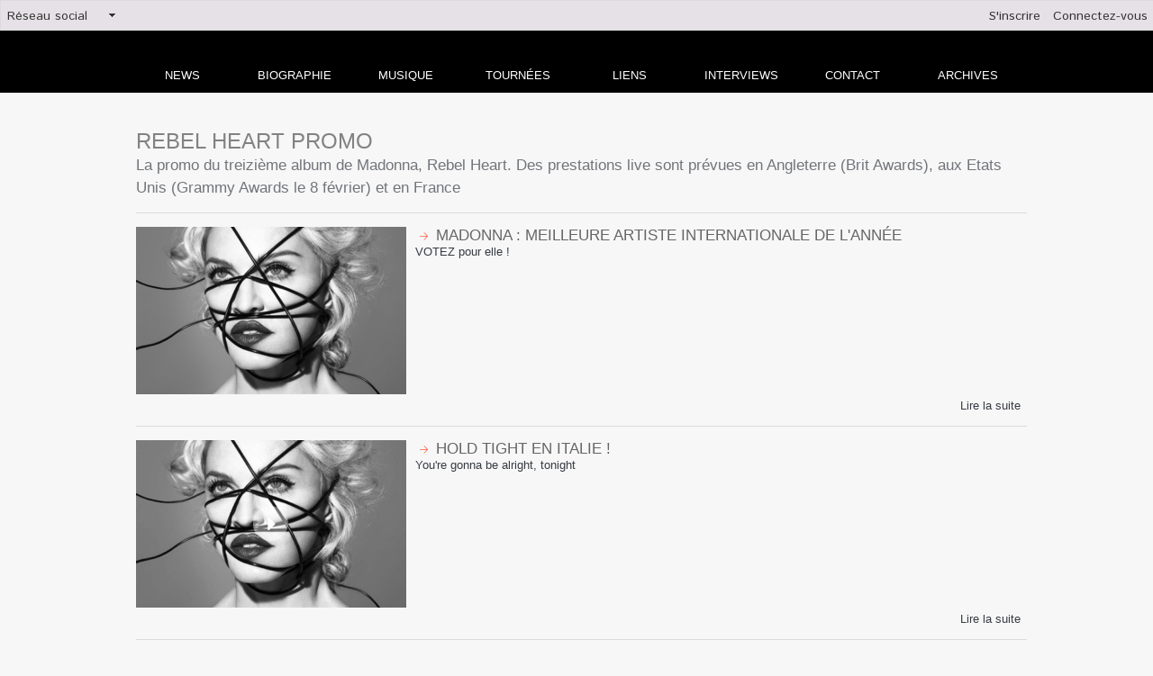

--- FILE ---
content_type: text/html; charset=UTF-8
request_url: https://www.news-of-madonna.com/Rebel-Heart-promo_r9.html
body_size: 8500
content:
<!DOCTYPE html PUBLIC "-//W3C//DTD XHTML 1.0 Strict//EN" "http://www.w3.org/TR/xhtml1/DTD/xhtml1-strict.dtd">
<html xmlns="http://www.w3.org/1999/xhtml"  xml:lang="fr" lang="fr">
<head>
<title>Madonna's Rebel Heart promo | News Of Madonna</title>
 
<meta http-equiv="Content-Type" content="text/html; Charset=UTF-8" />
<meta name="keywords" content="rebel heart, promotion, promo, madonna, grammys award, Brit Awards" />
<meta name="description" content="La promo du treizième album de Madonna, Rebel Heart. Des prestations live sont prévues en Angleterre (Brit Awards), aux Etats Unis (Grammy Awards le 8 février) et en France" />

<meta property="fb:app_id" content="2336640076357530" />
<link rel="stylesheet" href="/var/style/style_1.css?v=1767292948" type="text/css" />
<link rel="stylesheet" media="only screen and (max-width : 800px)" href="/var/style/style_1101.css?v=1603212841" type="text/css" />
<link rel="stylesheet" href="/assets/css/gbfonts.min.css?v=1724246908" type="text/css">
<meta id="viewport" name="viewport" content="width=device-width, initial-scale=1.0, maximum-scale=1.0" />
<link id="css-responsive" rel="stylesheet" href="/_public/css/responsive.min.css?v=1731587507" type="text/css" />
<link rel="stylesheet" media="only screen and (max-width : 800px)" href="/var/style/style_1101_responsive.css?v=1603212841" type="text/css" />
<link rel="stylesheet" href="/var/style/style.8418736.css?v=1435665383" type="text/css" />
<link rel="stylesheet" href="/var/style/style.8418720.css?v=1587378338" type="text/css" />
<link href="https://fonts.googleapis.com/css?family=Istok+Web&display=swap" rel="stylesheet" type="text/css" />
<link rel="canonical" href="https://www.news-of-madonna.com/Rebel-Heart-promo_r9.html" />
<link rel="alternate" type="application/rss+xml" title="RSS" href="/xml/syndication.rss" />
<link rel="alternate" type="application/atom+xml" title="ATOM" href="/xml/atom.xml" />
<link rel="icon" href="/favicon.ico?v=1426426837" type="image/x-icon" />
<link rel="shortcut icon" href="/favicon.ico?v=1426426837" type="image/x-icon" />
 
<!-- Google file -->
<meta name="google-site-verification" content="o0ggFEp5AXLJkQYRe4b4NOzs9H2U9xIAW0jSX0mlu8M" />
 
<!-- Msn tags -->
<meta name="msvalidate.01" content="BB6103CABF621C2AABF02E8E2C7A1CB5" />
<script src="/_public/js/jquery-1.8.3.min.js?v=1731587507" type="text/javascript"></script>
<script src="/_public/js/jquery.tools-1.2.7.min.js?v=1731587507" type="text/javascript"></script>
<script src="/_public/js/compress_jquery.ibox.js?v=1731587507" type="text/javascript"></script>
<script src="/_public/js/compress_form.js?v=1731587507" type="text/javascript"></script>
<script src="/_public/js/compress_fonctions.js?v=1731587507" type="text/javascript"></script>
<script type="text/javascript">
/*<![CDATA[*//*---->*/
selected_page = ['rubrique', ''];
selected_page = ['rubrique', '643064'];
var deploye8619904 = true;

function sfHover_8619904(id) {
	var func = 'hover';
	if ($('#css-responsive').length && parseInt($(window).width()) <= 800) { 
		func = 'click';
	}

	$('#' + id + ' li' + (func == 'click' ? ' > a' : '')).on(func, 
		function(e) { 
			var obj  = (func == 'click' ? $(this).parent('li') :  $(this));
			if (func == 'click') {
				$('#' + id + ' > li').each(function(index) { 
					if ($(this).attr('id') != obj.attr('id') && !$(this).find(obj).length) {
						$(this).find(' > ul:visible').each(function() { $(this).hide(); });
					}
				});
			}
			if(func == 'click' || e.type == 'mouseenter') { 
				if (obj.find('ul:first:hidden').length)	{
					sfHoverShow_8619904(obj); 
				} else if (func == 'click') {
					sfHoverHide_8619904(obj);
				}
				if (func == 'click' && obj.find('ul').length)	return false; 
			}
			else if (e.type == 'mouseleave') { sfHoverHide_8619904(obj); }
		}
	);
}
function sfHoverShow_8619904(obj) {
	obj.addClass('sfhover').css('z-index', 1000); obj.find('ul:first:hidden').each(function() { if ($(this).hasClass('lvl0')) $(this).show(); else $(this).show(); });
}
function sfHoverHide_8619904(obj) {
	obj.find('ul:visible').each(function() { if ($(this).hasClass('lvl0')) $(this).hide(); else $(this).hide();});
}
var deploye20805838 = true;

function sfHover_20805838(id) {
	var func = 'hover';
	if ($('#css-responsive').length && parseInt($(window).width()) <= 800) { 
		func = 'click';
	}

	$('#' + id + ' li' + (func == 'click' ? ' > a' : '')).on(func, 
		function(e) { 
			var obj  = (func == 'click' ? $(this).parent('li') :  $(this));
			if (func == 'click') {
				$('#' + id + ' > li').each(function(index) { 
					if ($(this).attr('id') != obj.attr('id') && !$(this).find(obj).length) {
						$(this).find(' > ul:visible').each(function() { $(this).hide(); });
					}
				});
			}
			if(func == 'click' || e.type == 'mouseenter') { 
				if (obj.find('ul:first:hidden').length)	{
					sfHoverShow_20805838(obj); 
				} else if (func == 'click') {
					sfHoverHide_20805838(obj);
				}
				if (func == 'click' && obj.find('ul').length)	return false; 
			}
			else if (e.type == 'mouseleave') { sfHoverHide_20805838(obj); }
		}
	);
}
function sfHoverShow_20805838(obj) {
	obj.addClass('sfhover').css('z-index', 1000); obj.find('ul:first:hidden').each(function() { if ($(this).hasClass('lvl0')) $(this).show(); else $(this).show(); });
}
function sfHoverHide_20805838(obj) {
	obj.find('ul:visible').each(function() { if ($(this).hasClass('lvl0')) $(this).hide(); else $(this).hide();});
}

 var GBRedirectionMode = 'NEVER';
/*--*//*]]>*/

</script>
 
<!-- Perso tags -->
<script data-ad-client="ca-pub-3656478177078132" async src="https://pagead2.googlesyndication.com/pagead/js/adsbygoogle.js"></script>

<link rel="stylesheet" href="https://www.news-of-madonna.com/var/style/style.8458472.css?v=1557298516" type="text/css" />

</head>

<body class="mep1 home">

<!-- social_login 8458472 -->
<div id="mod_8458472" class="mod_8458472 wm-module fullbackground  module-social_login">
		 <div class="left" id="social_login_custom"></div>
		 <div class="liens left menu" onmouseover="document.getElementById('more_social').style.display='block'" onmouseout="document.getElementById('more_social').style.display='none'">
			 <a href="javascript:void(0)" class="arrow">Réseau social</a>
			 <div id="more_social" class="hiddenmenu" style="display:none">
				 <a href="https://www.news-of-madonna.com/social/">Activités</a>
				 <a href="https://www.news-of-madonna.com/social/list/">Membres (68)</a>
			 </div>
		 </div>
		 <div id="social_login_addto" class="block left" style="display:none"></div>
		 <div class="liens right">
			 <a class="right" href="javascript:void(0)" onclick="showIbox('/index.php?preaction=ajax&amp;action=restriction&amp;iboxaction=login&amp;ABSOLUTE_HREF=/Rebel-Heart-promo_r9.html')">Connectez-vous</a>
			 <a class="right" href="https://www.news-of-madonna.com/subscription/">S'inscrire</a>
		 </div>
		 <div id="social_login_perso" class="right" style="display:none"></div>
		 <div class="clear"></div>
</div>
<div id="ecart_after_8458472" class="ecart_col" style="display:none"><hr /></div>
<div class="stickyzone">

<div id="z_col130" class="full">
<div class="z_col130_inner">
<div id="mod_8619880" class="mod_8619880 wm-module module-responsive " style="_position:static">
<div class="fullmod">
<table cellpadding="0" cellspacing="0" class="module-combo nb-modules-2" style="position:relative; _position:static">
<tr>
<td class="celcombo1">
<!-- titre 8619882 -->
<div id="mod_8619882" class="mod_8619882 wm-module fullbackground "><div class="fullmod">
	 <div class="titre_image"><a href="https://www.news-of-madonna.com/"><img src="/photo/titre_8619882.png?v=1426425571" alt="News Of Madonna" title="News Of Madonna" class="image"/></a></div>
</div></div>
</td>
<td class="celcombo2">
<!-- menu_deployable 8619904 -->
<div id="mod_8619904" class="mod_8619904 module-menu_deployable wm-module fullbackground  colonne-b type-2 background-cell- " >
	 <div class="main_menu"><div class="fullmod">
		 <ul id="menuliste_8619904">
			 <li data-link="home," class=" titre first" id="menuliste_8619904_1"><a href="https://www.news-of-madonna.com/" >News</a></li>
			 <li data-link="rubrique,643634" class=" titre" id="menuliste_8619904_2"><a href="/La-Biographie-de-Madonna_r13.html" >Biographie</a>
			 	 <ul class="lvl0 ">
					 <li class="stitre responsive" style="display:none"><a href="/La-Biographie-de-Madonna_r13.html" ><span class="fake-margin" style="display:none">&nbsp;</span>Biographie</a></li>
					 <li data-link="article,7448910" class=" stitre" ><a href="/La-biographie-de-Madonna-annees-2010-a-nos-jours_a113.html" ><span class="fake-margin" style="display:none">&nbsp;</span>De 2010 à nos jours</a></li>
					 <li data-link="article,7448689" class=" stitre" ><a href="/La-biographie-de-Madonna-annees-2000-a-2010_a112.html" ><span class="fake-margin" style="display:none">&nbsp;</span>De 2000 à 2010</a></li>
					 <li data-link="article,7448628" class=" stitre" ><a href="/La-biographie-de-Madonna-annees-1990-a-2000_a111.html" ><span class="fake-margin" style="display:none">&nbsp;</span>De 1990 à 2000</a></li>
					 <li data-link="article,7444495" class=" stitre" ><a href="/La-biographie-de-Madonna-annees-1980-a-1990_a100.html" ><span class="fake-margin" style="display:none">&nbsp;</span>De 1980 à 1990</a></li>
					 <li data-link="article,7444334" class=" stitre slast" ><a href="/La-biographie-de-Madonna-de-sa-naissance-aux-annees-80_a99.html" ><span class="fake-margin" style="display:none">&nbsp;</span>De 1958 à 1980</a></li>
				 </ul>
			 </li>
			 <li data-link="rien," class=" titre element void" id="menuliste_8619904_3"><a href="#" >Discographie</a>
			 	 <ul class="lvl0 ">
					 <li data-link="rubrique,646830" class=" stitre" ><a href="/Albums_r17.html" ><span class="fake-margin" style="display:none">&nbsp;</span>Albums</a></li>
					 <li data-link="rubrique,647792" class=" stitre" ><a href="/Singles_r19.html" ><span class="fake-margin" style="display:none">&nbsp;</span>Singles</a></li>
					 <li data-link="rubrique,648663" class=" stitre" ><a href="/Compilations-Best-Of-Live_r20.html" ><span class="fake-margin" style="display:none">&nbsp;</span>Compilations</a></li>
					 <li data-link="rubrique,650757" class=" stitre slast" ><a href="/Bandes-Originales-de-films_r22.html" ><span class="fake-margin" style="display:none">&nbsp;</span>BO de films</a></li>
				 </ul>
			 </li>
			 <li data-link="rubrique,643661" class=" titre" id="menuliste_8619904_4"><a href="/Live_r14.html" >Live</a></li>
			 <li data-link="annuaire,all" class=" titre" id="menuliste_8619904_5"><a href="/links/" >Liens</a></li>
			 <li data-link="rubrique,659364" class=" titre" id="menuliste_8619904_6"><a href="/Interviews_r24.html" >Interviews</a></li>
			 <li data-link="formulaire,35077" class=" titre" id="menuliste_8619904_7"><a href="/forms/Contactez-l-equipe-de-News-Of-Madonna_f2.html" >Contact</a></li>
			 <li data-link="annonce,all" class=" titre last" id="menuliste_8619904_8"><a href="/classifieds/" >Annonces</a></li>
		 </ul>
	 <div class="break" style="_height:auto;"></div>
	 </div></div>
	 <div class="clear"></div>
	 <script type="text/javascript">sfHover_8619904('menuliste_8619904')</script>
</div>
</td>
</tr>
</table>
</div>
</div>
</div>
</div>
</div>
<div id="z_col_130_responsive" class="responsive-menu">


<!-- MOBI_swipe 18023399 -->
<div id="mod_18023399" class="mod_18023399 wm-module fullbackground  module-MOBI_swipe">
	 <div class="entete"><div class="fullmod">
		 <span>News Of Madonna</span>
	 </div></div>
	<div class="cel1">
		 <ul>
			 <li class="liens" data-link="home,"><a href="https://www.news-of-madonna.com/" >			 <span>
			 Dernières news
			 </span>
</a></li>
			 <li class="liens" data-link="article,33434491"><a href="/Madame-X-Tour_a1090.html" >			 <span>
			 Madame X Tour
			 </span>
</a></li>
			 <li class="liens" data-link="article,7501228"><a href="/Discographie_a352.html" >			 <span>
			 Discographie
			 </span>
</a></li>
			 <li class="liens" data-link="article,7501790"><a href="/Biographie_a354.html" >			 <span>
			 Biographie
			 </span>
</a></li>
			 <li class="liens" data-link="article,7501712"><a href="/Les-tournees_a353.html" >			 <span>
			 Live
			 </span>
</a></li>
			 <li class="liens" data-link="rubrique,659364"><a href="/Interviews_r24.html" >			 <span>
			 Interviews NOM
			 </span>
</a></li>
			 <li class="liens" data-link="annonce,all"><a href="/classifieds/" >			 <span>
			 Annonces
			 </span>
</a></li>
			 <li class="liens" data-link="externe,http://news-of-madonna.overblog.com"><a href="http://news-of-madonna.overblog.com"  target="_blank">			 <span>
			 Archives
			 </span>
</a></li>
			 <li class="liens" data-link="externe,http://www.wmaker.net/newsofm/links/"><a href="http://www.wmaker.net/newsofm/links/" >			 <span>
			 Liens
			 </span>
</a></li>
			 <li class="liens" data-link="contact,news-of-madonna@hotmail.fr"><a href="mailto:news-of-madonna@hotmail.fr" >			 <span>
			 Contact
			 </span>
</a></li>
			 <li class="liens" data-link="inscription,"><a href="/subscription/" >			 <span>
			 Inscription
			 </span>
</a></li>
			 <li class="liens" data-link="social,"><a href="/social/" >			 <span>
			 Connexion
			 </span>
</a></li>
			 <li class="liens" data-link="externe,http://translate.google.com/translate?sl=fr&tl=en&u=https%3A%2F%2Fwww.news-of-madonna.com"><a href="http://translate.google.com/translate?sl=fr&tl=en&u=https%3A%2F%2Fwww.news-of-madonna.com" >			 <span>
			 English version
			 </span>
</a></li>
		 </ul>
	</div>
</div>
</div>
<div id="main-responsive">

<!-- ********************************************** ZONE TITRE ********************************************** -->
<div id="z_col0" class="full">
<div class="z_col0_inner">
<div id="z_col0_responsive" class="module-responsive">

<!-- MOBI_titre 18023398 -->
<div id="mod_18023398" class="mod_18023398 module-MOBI_titre">
<div class="tablet-bg">
<div onclick="swipe()" class="swipe gbicongeneric icon-gbicongeneric-button-swipe-list"></div>
	 <a class="image mobile notablet" href="https://www.news-of-madonna.com"><img src="https://www.news-of-madonna.com/photo/iphone_titre_18023398.png?v=1603212805" alt="News Of Madonna"  title="News Of Madonna" /></a>
</div>
</div>
</div>

<!-- espace 34693510 -->
<div id="mod_34693510" class="mod_34693510 wm-module fullbackground "><hr /></div>
<div id="ecart_after_34693510" class="ecart_col0"><hr /></div>

<!-- html 29941763 -->
<div id="ecart_before_29941763" class="ecart_col0 module-responsive" style="display:none"><hr /></div>
	 <div id="mod_20805709" class="mod_20805709 wm-module fullbackground "><div class="fullmod">
<table border="0" cellpadding="0" cellspacing="0" style="width: 100%;">
	<tbody>
		<tr>
			<td style="text-align: right; width: 740px;"><a href="http://www.news-of-madonna.com/" title="News Of Madonna"><img alt="" src="/docs/news-madonna-titre20202.jpg" /></a></td>
			<td style="text-align: center; vertical-align: middle;"><a href="http://translate.google.com/translate?sl=fr&amp;tl=en&amp;u=https%3A%2F%2Fwww.news-of-madonna.com" target="_blank" title="News Of Madonna in english"><img alt="" src="/docs/english/english.jpg" /></a></td>
		</tr>
	</tbody>
</table></div></div>
<div id="ecart_after_29941763" class="ecart_col0"><hr /></div>

<!-- menu_deployable 20805838 -->
<div id="ecart_before_20805838" class="ecart_col0 " style="display:none"><hr /></div>
<div class="fullwidthsite">
<div id="mod_20805838" class="mod_20805838 module-menu_deployable wm-module fullbackground  colonne-a type-1 background-cell- " >
	 <div class="main_menu"><div class="fullmod">
		 <ul id="menuliste_20805838">
			 <li data-link="home," class=" titre first" id="menuliste_20805838_1"><a href="https://www.news-of-madonna.com/" >news</a></li>
			 <li data-link="rubrique,643634" class=" titre" id="menuliste_20805838_2"><a href="/La-Biographie-de-Madonna_r13.html" >Biographie</a>
			 	 <ul class="lvl0 ">
					 <li class="stitre responsive" style="display:none"><a href="/La-Biographie-de-Madonna_r13.html" ><span class="fake-margin" style="display:none">&nbsp;</span>Biographie</a></li>
					 <li data-link="article,7448910" class=" stitre" ><a href="/La-biographie-de-Madonna-annees-2010-a-nos-jours_a113.html" ><span class="fake-margin" style="display:none">&nbsp;</span>2010 à nos jours</a></li>
					 <li data-link="article,7448689" class=" stitre" ><a href="/La-biographie-de-Madonna-annees-2000-a-2010_a112.html" ><span class="fake-margin" style="display:none">&nbsp;</span>De 2000 à 2010</a></li>
					 <li data-link="article,7448628" class=" stitre" ><a href="/La-biographie-de-Madonna-annees-1990-a-2000_a111.html" ><span class="fake-margin" style="display:none">&nbsp;</span>De 1990 à 2000</a></li>
					 <li data-link="article,7448504" class=" stitre" ><a href="/Madonna-No-1-des-ventes-mondiales-sur-Itunes_a110.html" ><span class="fake-margin" style="display:none">&nbsp;</span>De 1980 à 1990</a></li>
					 <li data-link="article,7444334" class=" stitre slast" ><a href="/La-biographie-de-Madonna-de-sa-naissance-aux-annees-80_a99.html" ><span class="fake-margin" style="display:none">&nbsp;</span>De 1958 à 1980</a></li>
				 </ul>
			 </li>
			 <li data-link="rubrique,646828" class=" titre" id="menuliste_20805838_3"><a href="/La-Discographie-de-Madonna_r16.html" >Musique</a>
			 	 <ul class="lvl0 ">
					 <li class="stitre responsive" style="display:none"><a href="/La-Discographie-de-Madonna_r16.html" ><span class="fake-margin" style="display:none">&nbsp;</span>Musique</a></li>
					 <li data-link="rubrique,646830" class=" stitre" ><a href="/Albums_r17.html" ><span class="fake-margin" style="display:none">&nbsp;</span>Albums</a></li>
					 <li data-link="rubrique,647792" class=" stitre" ><a href="/Singles_r19.html" ><span class="fake-margin" style="display:none">&nbsp;</span>Singles</a></li>
					 <li data-link="rubrique,648663" class=" stitre" ><a href="/Compilations-Best-Of-Live_r20.html" ><span class="fake-margin" style="display:none">&nbsp;</span>Compil - Best of - Live</a></li>
					 <li data-link="rubrique,650757" class=" stitre slast" ><a href="/Bandes-Originales-de-films_r22.html" ><span class="fake-margin" style="display:none">&nbsp;</span>BO de films</a></li>
				 </ul>
			 </li>
			 <li data-link="rubrique,643661" class=" titre" id="menuliste_20805838_4"><a href="/Live_r14.html" >Tournées</a>
			 	 <ul class="lvl0 ">
					 <li class="stitre responsive" style="display:none"><a href="/Live_r14.html" ><span class="fake-margin" style="display:none">&nbsp;</span>Tournées</a></li>
					 <li data-link="article,70243601" class=" stitre" ><a href="/Celebration-tour_a1680.html" ><span class="fake-margin" style="display:none">&nbsp;</span>Celebration Tour</a></li>
					 <li data-link="article,43627444" class=" stitre" ><a href="/Madame-X-Tour_a1266.html" ><span class="fake-margin" style="display:none">&nbsp;</span>Madame X Tour</a></li>
					 <li data-link="article,17279935" class=" stitre" ><a href="/Tears-Of-A-Clown_a931.html" ><span class="fake-margin" style="display:none">&nbsp;</span>Tears Of a clown</a></li>
					 <li data-link="article,7563025" class=" stitre" ><a href="/Rebel-Heart-Tour_a374.html" ><span class="fake-margin" style="display:none">&nbsp;</span>rebel heart tour</a></li>
					 <li data-link="article,7469251" class=" stitre" ><a href="/The-MDNA-World-Tour_a138.html" ><span class="fake-margin" style="display:none">&nbsp;</span>MDNA TOUR</a></li>
					 <li data-link="article,7469221" class=" stitre" ><a href="/The-Sticky-And-Sweet-Tour-Part-II_a137.html" ><span class="fake-margin" style="display:none">&nbsp;</span>sticky and sweet tour part II</a></li>
					 <li data-link="article,7467584" class=" stitre" ><a href="/The-Sticky-And-Sweet-Tour-Part-I_a136.html" ><span class="fake-margin" style="display:none">&nbsp;</span>sticky and sweet tour part I</a></li>
					 <li data-link="article,7467556" class=" stitre" ><a href="/The-Confessions-World-Tour_a135.html" ><span class="fake-margin" style="display:none">&nbsp;</span>confessions tour</a></li>
					 <li data-link="article,7465237" class=" stitre" ><a href="/Re-Invention-Tour_a134.html" ><span class="fake-margin" style="display:none">&nbsp;</span>Re-invention tour</a></li>
					 <li data-link="article,7465177" class=" stitre" ><a href="/The-Drowned-World-Tour_a133.html" ><span class="fake-margin" style="display:none">&nbsp;</span>drowned wolrd tour</a></li>
					 <li data-link="article,7465113" class=" stitre" ><a href="/The-Girlie-Show_a132.html" ><span class="fake-margin" style="display:none">&nbsp;</span>girlie show</a></li>
					 <li data-link="article,7464944" class=" stitre" ><a href="/The-Blond-Ambition-Tour_a131.html" ><span class="fake-margin" style="display:none">&nbsp;</span>Blond ambition tour</a></li>
					 <li data-link="article,7444742" class=" stitre" ><a href="/Who-s-that-girl-world-tour_a102.html" ><span class="fake-margin" style="display:none">&nbsp;</span>Who's that girl tour</a></li>
					 <li data-link="article,7444708" class=" stitre slast" ><a href="/The-Virgin-Tour_a101.html" ><span class="fake-margin" style="display:none">&nbsp;</span>Virgin tour</a></li>
				 </ul>
			 </li>
			 <li data-link="annuaire,all" class=" titre" id="menuliste_20805838_5"><a href="/links/" >liens</a></li>
			 <li data-link="rubrique,659364" class=" titre" id="menuliste_20805838_6"><a href="/Interviews_r24.html" >Interviews</a></li>
			 <li data-link="formulaire,35077" class=" titre" id="menuliste_20805838_7"><a href="/forms/Contactez-l-equipe-de-News-Of-Madonna_f2.html" >Contact</a>
			 	 <ul class="lvl0 ">
					 <li class="stitre responsive" style="display:none"><a href="/forms/Contactez-l-equipe-de-News-Of-Madonna_f2.html" ><span class="fake-margin" style="display:none">&nbsp;</span>Contact</a></li>
					 <li data-link="formulaire,35077" class=" stitre slast" ><a href="/forms/Contactez-l-equipe-de-News-Of-Madonna_f2.html" ><span class="fake-margin" style="display:none">&nbsp;</span>Formulaire de contact</a></li>
				 </ul>
			 </li>
			 <li data-link="externe,http://news-of-madonna.over-blog.com/" class=" titre last" id="menuliste_20805838_8"><a href="http://news-of-madonna.over-blog.com/"  target="_blank">archives</a></li>
		 </ul>
	 <div class="break" style="_height:auto;"></div>
	 </div></div>
	 <div class="clear"></div>
	 <script type="text/javascript">sfHover_20805838('menuliste_20805838')</script>
</div>
</div>
<div id="ecart_after_20805838" class="ecart_col0"><hr /></div>

<!-- html 20811502 -->
<div id="ecart_before_20811502" class="ecart_col0 module-responsive" style="display:none"><hr /></div>
<div class="fullwidthsite">
	 <div id="fb-root"></div>
<script>(function(d, s, id) {
  var js, fjs = d.getElementsByTagName(s)[0];
  if (d.getElementById(id)) return;
  js = d.createElement(s); js.id = id;
  js.src = 'https://connect.facebook.net/fr_FR/sdk.js#xfbml=1&version=v2.10';
  fjs.parentNode.insertBefore(js, fjs);
}(document, 'script', 'facebook-jssdk'));</script>
</div>
</div>
</div>
<!-- ********************************************** FIN ZONE TITRE ****************************************** -->

<div id="main">
<div id="main_inner">

<div id="z_centre">
<div class="z_centre_inner">

<!-- ********************************************** COLONNE unique ********************************************** -->
<div id="z_colfull">
<div class="z_colfull_inner">
<div id="mod_8418720" class="page2_rubrique type_2 type-1 mod_8418720 wm-module fullbackground ">
	 <div class="celrubrique cel1">
		 <div class="rubrique">
			<span>Rebel Heart promo</span>
		 </div>
		 <div class="description">
			 La promo du treizième album de Madonna, Rebel Heart. Des prestations live sont prévues en Angleterre (Brit Awards), aux Etats Unis (Grammy Awards le 8 février) et en France
		 </div>
	 </div>
	 <div class="clear"></div>
	 <div class="art-627 cel1 first firstofall" style="overflow:hidden;">
			 <div class="photo_left photo shadow">
				 <a href="/Madonna-Meilleure-artiste-internationale-de-l-annee_a627.html">
				 <img loading="lazy" src="https://www.news-of-madonna.com/photo/art/large_16_9/8263567-12924422.jpg?v=1442250215" alt="Madonna : Meilleure artiste internationale de l'année" title="Madonna : Meilleure artiste internationale de l'année"  />
					 <img loading="lazy" src="https://www.news-of-madonna.com/photo/art/large_x2_16_9/8263567-12924422.jpg?v=1442250216" alt="" class="responsive" style="display:none"/>				 </a>
			 </div>
		 <div class="rub">
					 <h3 class="titre_article">
				 <img class="image middle nomargin" src="https://www.news-of-madonna.com/_images/preset/puces/arrow40.gif?v=1732287502" alt=""  /> 
						 <a href="/Madonna-Meilleure-artiste-internationale-de-l-annee_a627.html">Madonna : Meilleure artiste internationale de l'année</a>
</h3>
			 <div class="resume_article">
				 VOTEZ pour elle !
			 </div>
			 <div class="clear"></div>
			 <div class="lire_suite">
				 <a href="/Madonna-Meilleure-artiste-internationale-de-l-annee_a627.html"><span class="texte_lire_suite">Lire la suite</span></a>
			 </div>
		 </div>
		 <div class="clear"></div>
	 </div>
	 <div class="art-550 cel1" style="overflow:hidden;">
			 <div class="photo_left photo shadow">
				 <a href="/Hold-Tight-en-Italie-_a550.html">
				 <img src="/_images/1.gif" alt="" class="play_16_9_l" />
				 <img loading="lazy" src="https://www.news-of-madonna.com/photo/art/large_16_9/8057628-12551705.jpg?v=1437660308" alt="Hold Tight en Italie !" title="Hold Tight en Italie !"  />
					 <img loading="lazy" src="https://www.news-of-madonna.com/photo/art/large_x2_16_9/8057628-12551705.jpg?v=1437660308" alt="" class="responsive" style="display:none"/>				 </a>
			 </div>
		 <div class="rub">
					 <h3 class="titre_article">
				 <img class="image middle nomargin" src="https://www.news-of-madonna.com/_images/preset/puces/arrow40.gif?v=1732287502" alt=""  /> 
						 <a href="/Hold-Tight-en-Italie-_a550.html">Hold Tight en Italie !</a>
</h3>
			 <div class="resume_article">
				 You're gonna be alright, tonight
			 </div>
			 <div class="clear"></div>
			 <div class="lire_suite">
				 <a href="/Hold-Tight-en-Italie-_a550.html"><span class="texte_lire_suite">Lire la suite</span></a>
			 </div>
		 </div>
		 <div class="clear"></div>
	 </div>
	 <div class="art-481 cel1" style="overflow:hidden;">
			 <div class="photo_left photo shadow">
				 <a href="/Madonna-sur-Saturday-Night-Online_a481.html">
				 <img src="/_images/1.gif" alt="" class="play_16_9_l" />
				 <img loading="lazy" src="https://www.news-of-madonna.com/photo/art/large_16_9/7746719-11993409.jpg?v=1430641635" alt="Madonna sur Saturday Night Online" title="Madonna sur Saturday Night Online"  />
					 <img loading="lazy" src="https://www.news-of-madonna.com/photo/art/large_x2_16_9/7746719-11993409.jpg?v=1430641635" alt="" class="responsive" style="display:none"/>				 </a>
			 </div>
		 <div class="rub">
					 <h3 class="titre_article">
				 <img class="image middle nomargin" src="https://www.news-of-madonna.com/_images/preset/puces/arrow40.gif?v=1732287502" alt=""  /> 
						 <a href="/Madonna-sur-Saturday-Night-Online_a481.html">Madonna sur Saturday Night Online</a>
</h3>
			 <div class="resume_article">
				 Madonna s'est prêtée comme prévu au jeu des Q&A C'est une Madonna conviviale, de bonne humeur et...
			 </div>
			 <div class="clear"></div>
			 <div class="lire_suite">
				 <a href="/Madonna-sur-Saturday-Night-Online_a481.html"><span class="texte_lire_suite">Lire la suite</span></a>
			 </div>
		 </div>
		 <div class="clear"></div>
	 </div>
	 <div class="art-464 cel1" style="overflow:hidden;">
			 <div class="photo_left photo shadow">
				 <a href="/Ask-Anything-to-Madonna-le-2-Mai-prochain_a464.html">
				 <img loading="lazy" src="https://www.news-of-madonna.com/photo/art/large_16_9/7709219-11928189.jpg?v=1429710183" alt="Ask Anything to Madonna le 2 Mai prochain" title="Ask Anything to Madonna le 2 Mai prochain"  />
					 <img loading="lazy" src="https://www.news-of-madonna.com/photo/art/large_x2_16_9/7709219-11928189.jpg?v=1429710183" alt="" class="responsive" style="display:none"/>				 </a>
			 </div>
		 <div class="rub">
					 <h3 class="titre_article">
				 <img class="image middle nomargin" src="https://www.news-of-madonna.com/_images/preset/puces/arrow40.gif?v=1732287502" alt=""  /> 
						 <a href="/Ask-Anything-to-Madonna-le-2-Mai-prochain_a464.html">Ask Anything to Madonna le 2 Mai prochain</a>
</h3>
			 <div class="resume_article">
				 Madonna poursuit sa promo en étant encore plus proche de ses fans Madonna jouera le jeu des...
			 </div>
			 <div class="clear"></div>
			 <div class="lire_suite">
				 <a href="/Ask-Anything-to-Madonna-le-2-Mai-prochain_a464.html"><span class="texte_lire_suite">Lire la suite</span></a>
			 </div>
		 </div>
		 <div class="clear"></div>
	 </div>
	 <div class="art-458 cel1" style="overflow:hidden;">
			 <div class="photo_left photo shadow">
				 <a href="/L-interview-de-Madonna-chez-Jimmy-Fallon_a458.html">
				 <img src="/_images/1.gif" alt="" class="play_16_9_l" />
				 <img loading="lazy" src="https://www.news-of-madonna.com/photo/art/large_16_9/7663867-11848992.jpg?v=1428663018" alt="L'interview de Madonna chez Jimmy Fallon" title="L'interview de Madonna chez Jimmy Fallon"  />
					 <img loading="lazy" src="https://www.news-of-madonna.com/photo/art/large_x2_16_9/7663867-11848992.jpg?v=1428663018" alt="" class="responsive" style="display:none"/>				 </a>
			 </div>
		 <div class="rub">
					 <h3 class="titre_article">
				 <img class="image middle nomargin" src="https://www.news-of-madonna.com/_images/preset/puces/arrow40.gif?v=1732287502" alt=""  /> 
						 <a href="/L-interview-de-Madonna-chez-Jimmy-Fallon_a458.html">L'interview de Madonna chez Jimmy Fallon</a>
</h3>
			 <div class="resume_article">
				 En plus d'avoir fait une performance épique Madonna s'est prêtée au jeu de l'interview Madonna...
			 </div>
			 <div class="clear"></div>
			 <div class="lire_suite">
				 <a href="/L-interview-de-Madonna-chez-Jimmy-Fallon_a458.html"><span class="texte_lire_suite">Lire la suite</span></a>
			 </div>
		 </div>
		 <div class="clear"></div>
	 </div>
	 <div class="art-461 cel1" style="overflow:hidden;">
			 <div class="photo_left photo shadow">
				 <a href="/La-performance-de-Madonna-a-Coachella_a461.html">
				 <img src="/_images/1.gif" alt="" class="play_16_9_l" />
				 <img loading="lazy" src="https://www.news-of-madonna.com/photo/art/large_16_9/7673363-11864320.jpg?v=1429044422" alt="La performance de Madonna à Coachella" title="La performance de Madonna à Coachella"  />
					 <img loading="lazy" src="https://www.news-of-madonna.com/photo/art/large_x2_16_9/7673363-11864320.jpg?v=1428922343" alt="" class="responsive" style="display:none"/>				 </a>
			 </div>
		 <div class="rub">
					 <h3 class="titre_article">
				 <img class="image middle nomargin" src="https://www.news-of-madonna.com/_images/preset/puces/arrow40.gif?v=1732287502" alt=""  /> 
						 <a href="/La-performance-de-Madonna-a-Coachella_a461.html">La performance de Madonna à Coachella</a>
</h3>
			 <div class="resume_article">
				 Madonna n'a pas fait qu'un French Kissing à Drake elle a aussi chanté En plus de nous donner une...
			 </div>
			 <div class="clear"></div>
			 <div class="lire_suite">
				 <a href="/La-performance-de-Madonna-a-Coachella_a461.html"><span class="texte_lire_suite">Lire la suite</span></a>
			 </div>
		 </div>
		 <div class="clear"></div>
	 </div>
	 <div class="art-460 cel1" style="overflow:hidden;">
			 <div class="photo_left photo shadow">
				 <a href="/Madonna-a-Coachella-_a460.html">
				 <img loading="lazy" src="https://www.news-of-madonna.com/photo/art/large_16_9/7672183-11862282.jpg?v=1428907518" alt="Madonna à Coachella !" title="Madonna à Coachella !"  />
					 <img loading="lazy" src="https://www.news-of-madonna.com/photo/art/large_x2_16_9/7672183-11862282.jpg?v=1428907518" alt="" class="responsive" style="display:none"/>				 </a>
			 </div>
		 <div class="rub">
					 <h3 class="titre_article">
				 <img class="image middle nomargin" src="https://www.news-of-madonna.com/_images/preset/puces/arrow40.gif?v=1732287502" alt=""  /> 
						 <a href="/Madonna-a-Coachella-_a460.html">Madonna à Coachella !</a>
</h3>
			 <div class="resume_article">
				 La rumeur est arrivée hier soir et a été rapidement confirmée
			 </div>
			 <div class="clear"></div>
			 <div class="lire_suite">
				 <a href="/Madonna-a-Coachella-_a460.html"><span class="texte_lire_suite">Lire la suite</span></a>
			 </div>
		 </div>
		 <div class="clear"></div>
	 </div>
	 <div class="art-457 cel1" style="overflow:hidden;">
			 <div class="photo_left photo shadow">
				 <a href="/Madonna-by-Jeremy-Scott_a457.html">
				 <img loading="lazy" src="https://www.news-of-madonna.com/photo/art/large_16_9/7663646-11847764.jpg?v=1428653325" alt="Madonna by Jeremy Scott" title="Madonna by Jeremy Scott"  />
					 <img loading="lazy" src="https://www.news-of-madonna.com/photo/art/large_x2_16_9/7663646-11847764.jpg?v=1428653325" alt="" class="responsive" style="display:none"/>				 </a>
			 </div>
		 <div class="rub">
					 <h3 class="titre_article">
				 <img class="image middle nomargin" src="https://www.news-of-madonna.com/_images/preset/puces/arrow40.gif?v=1732287502" alt=""  /> 
						 <a href="/Madonna-by-Jeremy-Scott_a457.html">Madonna by Jeremy Scott</a>
</h3>
			 <div class="resume_article">
				 Petit décryptage de la tenue que portait M &amp; ses danseurs hier au Tonight Show Exit le...
			 </div>
			 <div class="clear"></div>
			 <div class="lire_suite">
				 <a href="/Madonna-by-Jeremy-Scott_a457.html"><span class="texte_lire_suite">Lire la suite</span></a>
			 </div>
		 </div>
		 <div class="clear"></div>
	 </div>
	 <div class="art-455 cel1" style="overflow:hidden;">
			 <div class="photo_left photo shadow">
				 <a href="/Madonna-au-Tonight-Show_a455.html">
				 <img src="/_images/1.gif" alt="" class="play_16_9_l" />
				 <img loading="lazy" src="https://www.news-of-madonna.com/photo/art/large_16_9/7663284-11847203.jpg?v=1428644631" alt="Madonna au Tonight Show" title="Madonna au Tonight Show"  />
					 <img loading="lazy" src="https://www.news-of-madonna.com/photo/art/large_x2_16_9/7663284-11847203.jpg?v=1428644631" alt="" class="responsive" style="display:none"/>				 </a>
			 </div>
		 <div class="rub">
					 <h3 class="titre_article">
				 <img class="image middle nomargin" src="https://www.news-of-madonna.com/_images/preset/puces/arrow40.gif?v=1732287502" alt=""  /> 
						 <a href="/Madonna-au-Tonight-Show_a455.html">Madonna au Tonight Show</a>
</h3>
			 <div class="resume_article">
				 Madonna était l'invitée hier de Jimmy Fallon pour le "Tonight Show"
			 </div>
			 <div class="clear"></div>
			 <div class="lire_suite">
				 <a href="/Madonna-au-Tonight-Show_a455.html"><span class="texte_lire_suite">Lire la suite</span></a>
			 </div>
		 </div>
		 <div class="clear"></div>
	 </div>
	 <div class="art-439 cel1" style="overflow:hidden;">
			 <div class="photo_left photo shadow">
				 <a href="/Madonna-chez-JIMMY-FALLON_a439.html">
				 <img loading="lazy" src="https://www.news-of-madonna.com/photo/art/large_16_9/7643451-11812841.jpg?v=1428128427" alt="Madonna chez JIMMY FALLON" title="Madonna chez JIMMY FALLON"  />
					 <img loading="lazy" src="https://www.news-of-madonna.com/photo/art/large_x2_16_9/7643451-11812841.jpg?v=1428128428" alt="" class="responsive" style="display:none"/>				 </a>
			 </div>
		 <div class="rub">
					 <h3 class="titre_article">
				 <img class="image middle nomargin" src="https://www.news-of-madonna.com/_images/preset/puces/arrow40.gif?v=1732287502" alt=""  /> 
						 <a href="/Madonna-chez-JIMMY-FALLON_a439.html">Madonna chez JIMMY FALLON</a>
</h3>
			 <div class="resume_article">
				 Madonna poursuit la promo de Rebel Heart cette fois au Tonight Show The Queen of Pop sera l'invitée...
			 </div>
			 <div class="clear"></div>
			 <div class="lire_suite">
				 <a href="/Madonna-chez-JIMMY-FALLON_a439.html"><span class="texte_lire_suite">Lire la suite</span></a>
			 </div>
		 </div>
		 <div class="clear"></div>
	 </div>
		 <div class="clear"></div>
	 <div class="cel1 forpager">
		 <div class="pager">
			 <a class="sel" href="/Rebel-Heart-promo_r9.html">1</a>
			 <a  href="/Rebel-Heart-promo_r9.html?start=10&amp;show=&amp;order=">2</a>
			 <a  href="/Rebel-Heart-promo_r9.html?start=20&amp;show=&amp;order=">3</a>
			 <a  href="/Rebel-Heart-promo_r9.html?start=30&amp;show=&amp;order=">4</a>
			 <a  href="/Rebel-Heart-promo_r9.html?start=40&amp;show=&amp;order=">5</a>
			 <a href="/Rebel-Heart-promo_r9.html?start=10&amp;show=&amp;order=">&raquo;</a>
			 <span>...</span>
			 <a  href="/Rebel-Heart-promo_r9.html?start=70&amp;show=&amp;order=">8</a>
		 </div>
	 </div>
</div>
<div class="ecart_colfull"><hr /></div>
</div>
</div>
<!-- ********************************************** FIN COLONNE unique ****************************************** -->

</div>
</div>

</div>

</div>
<!-- ********************************************** ZONE OURS FULL ***************************************** -->
<div id="z_col100" class="full">
<div class="z_col100_inner">

<!-- ours 8418725 -->
<div id="mod_8418725" class="mod_8418725 wm-module fullbackground  module-ours"><div class="fullmod">
	 <div class="legal">
		 
	 </div>
	 <div class="bouton">
	</div>
</div></div>
<div id="ecart_after_8418725" class="ecart_col100"><hr /></div>

<!-- ours 8520823 -->
<div id="ecart_before_8520823" class="ecart_col100 responsive" style="display:none"><hr /></div>
<div id="mod_8520823" class="mod_8520823 wm-module fullbackground  module-ours"><div class="fullmod">
	 <div class="legal">
		 Site Français consacré à Madonna. News-Of-Madonna n'est affilié en aucune façon à Polydor, 		 <br />
		 Universal, Warner Music, Live Nation, Boy Toy Inc. et décline toute responsabilité quant au contenu.
	 </div>
	 <div class="bouton">
	</div>
</div></div>
<div id="ecart_after_8520823" class="ecart_col100"><hr /></div>

<!-- ours 8520836 -->
<div id="ecart_before_8520836" class="ecart_col100 responsive" style="display:none"><hr /></div>
<div id="mod_8520836" class="mod_8520836 wm-module fullbackground  module-ours"><div class="fullmod">
	 <div class="legal">
		 Tous droits reservés : Tibreton. Reproduction partielle ou totale interdite sous peine de sanctions sauf <a class="liens" href=mailto:contact@news-of-madonna.com>demande par email</A>. Copyright 2015
	 </div>
	 <div class="bouton">
	</div>
</div></div>
<div id="ecart_after_8520836" class="ecart_col100"><hr /></div>

<!-- tag 8735536 -->
<div id="ecart_before_8735536" class="ecart_col100 responsive" style="display:none"><hr /></div>
<div id="mod_8735536" class="mod_8735536 wm-module fullbackground module-responsive  module-tag">
	 <div class="entete"><div class="fullmod">
		 <span>Tags</span>
	 </div></div>
	 <div class="cel1"><div class="fullmod">
		 <div class="tag">
			 <a href="/tags/1980/" style="font-size: 1.18955512573em !important;" class="tag">1980</a>
			 <a href="/tags/1990/" style="font-size: 1.22823984526em !important;" class="tag">1990</a>
			 <a href="/tags/2000/" style="font-size: 1.25918762089em !important;" class="tag">2000</a>
			 <a href="/tags/2010/" style="font-size: 1.09284332689em !important;" class="tag">2010</a>
			 <a href="/tags/2015/" style="font-size: 1.02707930368em !important;" class="tag">2015</a>
			 <a href="/tags/2016/" style="font-size: 1.01934235977em !important;" class="tag">2016</a>
			 <a href="/tags/american+life/" style="font-size: 1.05415860735em !important;" class="tag">american life</a>
			 <a href="/tags/Asia/" style="font-size: 1.01547388781em !important;" class="tag">Asia</a>
			 <a href="/tags/australie/" style="font-size: 1.03094777563em !important;" class="tag">australie</a>
			 <a href="/tags/bedtime+stories/" style="font-size: 1.04255319149em !important;" class="tag">bedtime stories</a>
			 <a href="/tags/biographie/" style="font-size: 1.01547388781em !important;" class="tag">biographie</a>
			 <a href="/tags/brit+awards/" style="font-size: 1.01547388781em !important;" class="tag">brit awards</a>
			 <a href="/tags/clip/" style="font-size: 1.03481624758em !important;" class="tag">clip</a>
			 <a href="/tags/collector/" style="font-size: 1.04255319149em !important;" class="tag">collector</a>
			 <a href="/tags/confessions+on+a+dancefloor/" style="font-size: 1.06576402321em !important;" class="tag">confessions on a dancefloor</a>
			 <a href="/tags/cover/" style="font-size: 1.02707930368em !important;" class="tag">cover</a>
			 <a href="/tags/deluxe/" style="font-size: 1.02707930368em !important;" class="tag">deluxe</a>
			 <a href="/tags/dvd/" style="font-size: 1.01547388781em !important;" class="tag">dvd</a>
			 <a href="/tags/DVD/" style="font-size: 1.02321083172em !important;" class="tag">DVD</a>
			 <a href="/tags/erotica/" style="font-size: 1.05415860735em !important;" class="tag">erotica</a>
			 <a href="/tags/first+album/" style="font-size: 1.03481624758em !important;" class="tag">first album</a>
			 <a href="/tags/france/" style="font-size: 1.02321083172em !important;" class="tag">france</a>
			 <a href="/tags/ghosttown/" style="font-size: 1.01934235977em !important;" class="tag">ghosttown</a>
			 <a href="/tags/grammy+awards/" style="font-size: 1.06963249516em !important;" class="tag">grammy awards</a>
			 <a href="/tags/hard+candy/" style="font-size: 1.04642166344em !important;" class="tag">hard candy</a>
			 <a href="/tags/icon/" style="font-size: 1.01547388781em !important;" class="tag">icon</a>
			 <a href="/tags/iconic/" style="font-size: 1.02321083172em !important;" class="tag">iconic</a>
			 <a href="/tags/instagram/" style="font-size: 1.02707930368em !important;" class="tag">instagram</a>
			 <a href="/tags/interview/" style="font-size: 1.12765957447em !important;" class="tag">interview</a>
			 <a href="/tags/like+a+prayer/" style="font-size: 1.04255319149em !important;" class="tag">like a prayer</a>
			 <a href="/tags/like+a+virgin/" style="font-size: 1.04255319149em !important;" class="tag">like a virgin</a>
			 <a href="/tags/live/" style="font-size: 1.0502901354em !important;" class="tag">live</a>
			 <a href="/tags/living+for+love/" style="font-size: 1.18181818182em !important;" class="tag">living for love</a>
			 <a href="/tags/London/" style="font-size: 1.01934235977em !important;" class="tag">London</a>
			 <a href="/tags/lyrics/" style="font-size: 1.63829787234em !important;" class="tag">lyrics</a>
			 <a href="/tags/m14/" style="font-size: 1.03868471954em !important;" class="tag">m14</a>
			 <a href="/tags/madonna/" style="font-size: 3em !important;" class="tag">madonna</a>
			 <a href="/tags/Madonna/" style="font-size: 1.43713733075em !important;" class="tag">Madonna</a>
			 <a href="/tags/magazine/" style="font-size: 1.03094777563em !important;" class="tag">magazine</a>
			 <a href="/tags/mdna/" style="font-size: 1.06576402321em !important;" class="tag">mdna</a>
			 <a href="/tags/montreal/" style="font-size: 1.01547388781em !important;" class="tag">montreal</a>
			 <a href="/tags/music/" style="font-size: 1.05415860735em !important;" class="tag">music</a>
			 <a href="/tags/opening/" style="font-size: 1.01547388781em !important;" class="tag">opening</a>
			 <a href="/tags/Paris/" style="font-size: 1.02321083172em !important;" class="tag">Paris</a>
			 <a href="/tags/paroles/" style="font-size: 1.64603481625em !important;" class="tag">paroles</a>
			 <a href="/tags/promo/" style="font-size: 1.23984526112em !important;" class="tag">promo</a>
			 <a href="/tags/ray+of+light/" style="font-size: 1.0580270793em !important;" class="tag">ray of light</a>
			 <a href="/tags/rebel+heart/" style="font-size: 1.46808510638em !important;" class="tag">rebel heart</a>
			 <a href="/tags/rebel+heart+tour/" style="font-size: 1.27079303675em !important;" class="tag">rebel heart tour</a>
			 <a href="/tags/Rebel+Heart+tour/" style="font-size: 1.09671179884em !important;" class="tag">Rebel Heart tour</a>
			 <a href="/tags/Rebel+Heart+Tour/" style="font-size: 1.2166344294em !important;" class="tag">Rebel Heart Tour</a>
			 <a href="/tags/remix/" style="font-size: 1.03868471954em !important;" class="tag">remix</a>
			 <a href="/tags/setlist/" style="font-size: 1.01547388781em !important;" class="tag">setlist</a>
			 <a href="/tags/tourn%C3%A9e/" style="font-size: 1.01934235977em !important;" class="tag">tournée</a>
			 <a href="/tags/trackless/" style="font-size: 1.02321083172em !important;" class="tag">trackless</a>
			 <a href="/tags/tracklist/" style="font-size: 1.13539651838em !important;" class="tag">tracklist</a>
			 <a href="/tags/true+blue/" style="font-size: 1.03481624758em !important;" class="tag">true blue</a>
			 <a href="/tags/tv/" style="font-size: 1.08897485493em !important;" class="tag">tv</a>
			 <a href="/tags/USA/" style="font-size: 1.01547388781em !important;" class="tag">USA</a>
			 <a href="/tags/video/" style="font-size: 1.0502901354em !important;" class="tag">video</a>
		 </div>
	 </div></div>
</div>
<div id="ecart_after_8735536" class="ecart_col100"><hr /></div>

<!-- html 8869331 -->
<div id="ecart_before_8869331" class="ecart_col100 responsive" style="display:none"><hr /></div>
	 </br><div align="center"><font size="2"><B>Site réalisé par <a class="liens" href="http://www.atelierartdigital.com/" target="_blank"><font color="#494299"><u>L'Atelier Digital</u></font></A>
</div>
<!-- ********************************************** FIN ZONE OURS FULL ************************************* -->
</div>
</div>
<script type="text/javascript">
/*<![CDATA[*//*---->*/
if (typeof wm_select_link === 'function') wm_select_link('.mod_18023399 .liens');

/*--*//*]]>*/
</script>
</body>

</html>


--- FILE ---
content_type: text/html; charset=utf-8
request_url: https://www.google.com/recaptcha/api2/aframe
body_size: 267
content:
<!DOCTYPE HTML><html><head><meta http-equiv="content-type" content="text/html; charset=UTF-8"></head><body><script nonce="_e9AZw1Qnag__BYTRMuVkg">/** Anti-fraud and anti-abuse applications only. See google.com/recaptcha */ try{var clients={'sodar':'https://pagead2.googlesyndication.com/pagead/sodar?'};window.addEventListener("message",function(a){try{if(a.source===window.parent){var b=JSON.parse(a.data);var c=clients[b['id']];if(c){var d=document.createElement('img');d.src=c+b['params']+'&rc='+(localStorage.getItem("rc::a")?sessionStorage.getItem("rc::b"):"");window.document.body.appendChild(d);sessionStorage.setItem("rc::e",parseInt(sessionStorage.getItem("rc::e")||0)+1);localStorage.setItem("rc::h",'1769049979821');}}}catch(b){}});window.parent.postMessage("_grecaptcha_ready", "*");}catch(b){}</script></body></html>

--- FILE ---
content_type: text/css
request_url: https://www.news-of-madonna.com/var/style/style.8418720.css?v=1587378338
body_size: 1420
content:
.mod_8418720 .entete{background-color: transparent;position: relative;margin: 0;padding: 0;color: #71757A;text-align: left;text-decoration: none;text-transform: uppercase;font: normal 32px "Helvetica", sans-serif;}.mod_8418720 .cel1{position: relative;background-color: transparent;border-bottom: 1px solid #DBDBDB;padding: 15px 0px;//position: static;}.mod_8418720 .cel1safe{position: relative;background-color: transparent;border-bottom: 1px solid #DBDBDB;padding: 15px 0;}.mod_8418720 .titre, .mod_8418720 .titre_article, .mod_8418720 .titre .access{text-align: left;text-decoration: none;text-transform: uppercase;color: #666666;font: normal 17px "Helvetica", sans-serif;line-height: 1em;text-decoration: none;}.mod_8418720 .titre a, .mod_8418720 .titre_article a, .mod_8418720 .titre_mosaique a{text-align: left;text-decoration: none;text-transform: uppercase;color: #666666;font: normal 17px "Helvetica", sans-serif;}.mod_8418720 .titre a:hover, .mod_8418720 .titre_article a:hover, .mod_8418720 .titre_mosaique a:hover{color: #71757A;text-decoration: underline;background: transparent;font-weight: normal;}.mod_8418720 .rubrique, .mod_8418720 .rubrique a{color: #828282;text-align: left;text-decoration: none;text-transform: uppercase;font: normal 24px "Helvetica", sans-serif;}.mod_8418720 .rubrique a:hover{color: #71757A;text-decoration: none;background: transparent;font-weight: normal;}.mod_8418720 .rubrique_fille, .mod_8418720 .rubrique_fille a{color: #333333;text-align: left;text-transform: uppercase;text-decoration: none;font: normal 22px "Tahoma", "Geneva", sans-serif;}.mod_8418720 .rubrique_fille a:hover{color: #71757A;text-decoration: none;background: transparent;font-weight: normal;}.mod_8418720 .pied_page, .mod_8418720 .date_article, .mod_8418720 .date_article a, .mod_8418720 a.date_article{color: #71757A;text-align: left;text-decoration: none;font: normal 12px "Tahoma", "Geneva", sans-serif;}.mod_8418720 .resume, .mod_8418720 .resume .access, .mod_8418720 .resume_article, .mod_8418720 .resume a, .mod_8418720 .resume_article a, .mod_8418720 .texte, .mod_8418720 .texte a{color: #373C43;text-align: left;text-decoration: none;font: normal 13px "Tahoma", "Geneva", sans-serif;}.mod_8418720 .pj, .mod_8418720 .pj a{color: #373C43;text-align: left;text-decoration: none;font: normal 13px "Tahoma", "Geneva", sans-serif;margin: 5px 0;line-height: 1.5em;}.mod_8418720 .nocb, .mod_8418720 .sel{background-color: #CCCCCC;}.mod_8418720 .sous_titre, .mod_8418720 .sous_titre a{color: #71757A;text-align: left;text-decoration: none;font: normal 12px "Tahoma", "Geneva", sans-serif;}.mod_8418720 .description, .mod_8418720 .description a{color: #71757A;text-align: left;text-decoration: none;font: normal 17px/1.5em "Helvetica", sans-serif;}.mod_8418720 .liens, .mod_8418720 .liens a, .mod_8418720 a.liens{color: #828282;text-align: justify;text-decoration: underline;font: bold  13px "Arial", sans-serif;}.mod_8418720 .liens a:hover, .mod_8418720 a.liens:hover{color: #373C43;text-decoration: underline;background: transparent;font-weight: bold;}.mod_8418720 .photo_left{position: relative;padding-right: 10px;float: left;margin-bottom: 5px;}.mod_8418720 .photo_right{position: relative;padding-left: 10px;float: right;margin-bottom: 5px;}.mod_8418720 .lire_suite{text-align: right;}.mod_8418720 .lire_suite a, .mod_8418720 .lire_suite img{color: #373C43;text-decoration: none;font: 13px "Tahoma", "Geneva", sans-serif;padding-right: 1ex;}.mod_8418720 .pave_left{z-index: 1000;float: left;margin: 0;width: 49%;}.mod_8418720 .pave_right{z-index: 1000;float: right;margin: 0;width: 49%;}.mod_8418720 .pave_left .photo_left, .mod_8418720 .pave_right .photo_left, .mod_8418720 .pave_left .photo_right, .mod_8418720 .pave_right .photo_right{position: relative;}.mod_8418720 .pave_left .rub_left, .mod_8418720 .pave_right .rub_left, .mod_8418720 .pave_left .rub_right, .mod_8418720 .pave_right .rub_right, .mod_8418720 .pave_full{padding: 0 0px;position: relative;}.mod_8418720 .cel_centre{position: relative;background-color: transparent;border-bottom: 1px solid #DBDBDB;padding: 15px 0px;}.mod_8418720 .leftsafe, .mod_8418720 .safe, .mod_8418720 .left{float: left;position: relative;margin-right: 5px;}.mod_8418720 .norollover{_height: 1px;}*+html .mod_8418720 .norollover{position: absolute;height: auto;bottom: 0;}.mod_8418720 .right{float: right;position: relative;margin-left: 5px;}.mod_8418720 .date, .mod_8418720 .date a, .mod_8418720 a.date{color: #71757A;text-align: left;text-decoration: none;font: normal 12px "Tahoma", "Geneva", sans-serif;}.mod_8418720 .cel_opacity{background-color: transparent;padding: 5px;}.mod_8418720 .cel_td_div{position: relative;}.mod_8418720 td .pied_page, .mod_8418720 .pied_page a{color: #828282;text-align: justify;text-decoration: underline;font: bold  13px "Arial", sans-serif;}.mod_8418720 td .pied_page a:hover{color: #373C43;text-decoration: underline;background: transparent;font-weight: bold;}.mod_8418720 td a.pied_page:hover{color: #373C43;text-decoration: underline;background: transparent;font-weight: bold;}.breadcrump_rub, .breadcrump_rub a{color: #FFFFFF;text-align: left;text-decoration: none;font: italic  normal 12px "Tahoma", "Geneva", sans-serif;}.breadcrump_rub{text-decoration: none;}.breadcrump_rub a:hover{color: #3E3E3E;text-decoration: none;background: transparent;font-weight: normal;}.mod_8418720 .pager, .mod_8418720 .pager a{color: #FFFFFF;text-align: left;text-decoration: none;font: normal 14px "Tahoma", "Geneva", sans-serif;font-weight: normal;}.mod_8418720 .pager{padding: 10px 0;text-decoration: none;}.mod_8418720 .pager a{border: #FFFFFF 1px solid;background-color: #373C43;padding: 0 2px;padding: 2px 6px;line-height: 26px;}.mod_8418720 .pager a:hover, .mod_8418720 .pager .sel{color: #71757A;text-decoration: none;background: #FFFFFF;font-weight: normal;border: #71757A 1px solid;font-weight: bold;}.mod_8418720 .pager .sel{text-decoration: none;}.mod_8418720 .pager span{padding: 2px 6px;}.mod_8418720 .pager a span{padding: 0;}.mod_8418720 .forpager{border-bottom: none;border-left: none;border-right: none;}.mod_8418720 .menu, .mod_8418720 .menu a, .mod_8418720 .menubar{color: #71757A;text-align: justify;text-decoration: underline;font: bold  13px "Arial", sans-serif;}.mod_8418720 .menu a:hover{color: #373C43;text-decoration: underline;background: transparent;font-weight: bold;}.mod_8418720 .menubar{padding: 15px 0px;position: static;line-height: 20px;height: 25px;display: block;background-color: #DBDBDB;}.mod_8418720 .left{float: left;}.mod_8418720 .menubar .label, .mod_8418720 .menubar .label2{margin-right: 8px;position: static;padding: 2px 0 3px;height: 20px;font-size: 12px;}.mod_8418720 .menubar .label2{margin-left: 195px;_margin-left: 145px;}.mod_8418720 .menu{background: transparent url(https://www.news-of-madonna.com/_images/smart_menu/arrow_71757A.png?v=1332252534) no-repeat 168px 11px;list-style-type: none;list-style-position: outside;margin: 0;padding: 0;cursor: pointer;z-index: 10000;position: absolute;font-size: 12px;width: 185px;}.mod_8418720 .menu li{display: none;z-index: 200;margin: 0 24px 0 0;border-bottom: 1px solid #DBDBDB;}.mod_8418720 .menu li a{display: block;padding: 5px 10px;font-size: 12px;}.mod_8418720 .menu li.selected{display: block;padding: 5px 10px;border: none;border-right: 1px solid #DBDBDB;}.mod_8418720 .menu li.first{border-top: 1px solid #DBDBDB;}.mod_8418720 .menu li.show{display: block;margin-right: 0;border-right: none;}